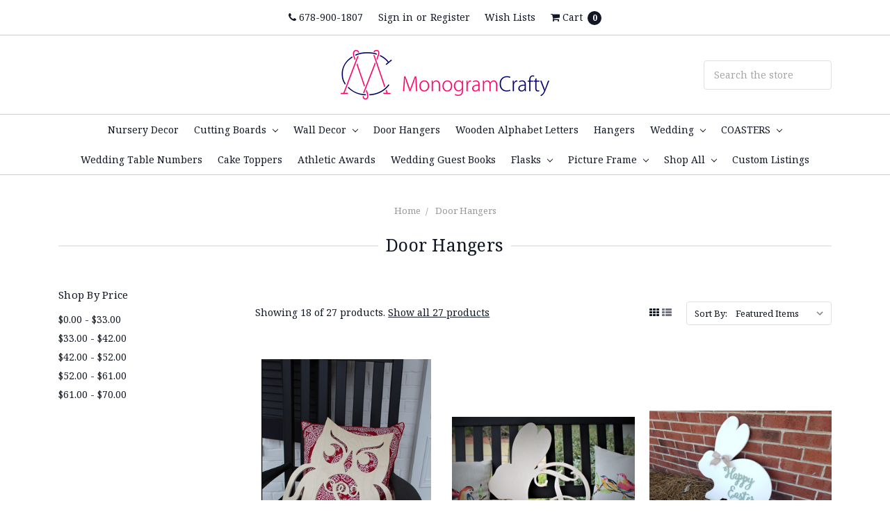

--- FILE ---
content_type: text/plain
request_url: https://www.google-analytics.com/j/collect?v=1&_v=j102&a=9936907&t=pageview&_s=1&dl=https%3A%2F%2Fwww.monogramcrafty.com%2Fdoor-hangers%2F%3Fpage%3D1&ul=en-us%40posix&dt=Door%20Hangers%20-%20Monogram%20Door%20Hanger%20Wreath%20-%20Custom%20Door%20Signs&sr=1280x720&vp=1280x720&_u=IEBAAEABAAAAACAAI~&jid=1810782182&gjid=2090304303&cid=325163259.1769147738&tid=UA-82822012-1&_gid=376404848.1769147738&_r=1&_slc=1&z=1269261532
body_size: -452
content:
2,cG-4NQNNEYYHS